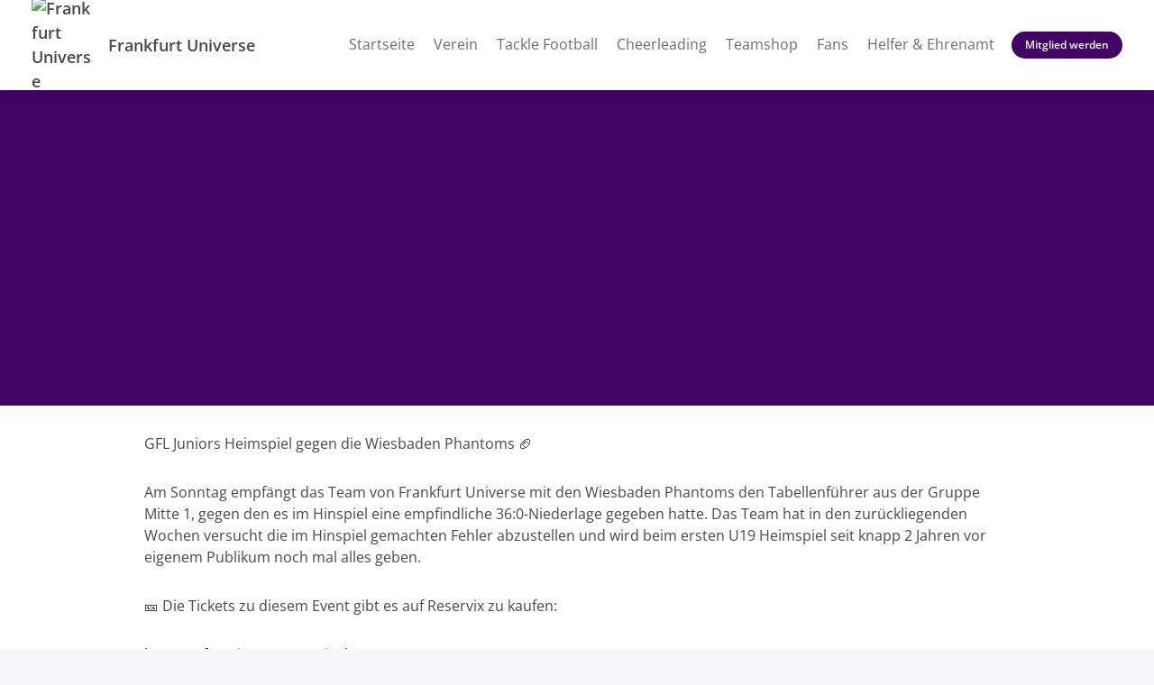

--- FILE ---
content_type: text/html; charset=UTF-8
request_url: https://www.afc-universe.de/gfl-juniors-heimspiel-gegen-die-wiesbaden-phantoms-am-sonntag-empfaengt-das-team-von-frankfurt-universe-mit-den-wiesbaden-phan
body_size: 7239
content:
<!doctype html>
<html lang="de">
<head>
  <title>GFL Juniors Heimspiel gegen die Wiesbaden Phantoms 🏈</title>

  <meta charset="utf-8">
  <meta http-equiv="x-ua-compatible" content="ie=edge">
  <meta name="viewport" content="width=device-width, initial-scale=1.0">
  <meta name="description" content="Am Sonntag empfängt das Team von Frankfurt Universe mit den Wiesbaden Phantoms den Tabellenführer aus der Gruppe Mitte 1, gegen den es im Hinspiel eine empfindl...">

  <!-- meta -->
                  <meta property="og:site_name" content="Frankfurt Universe">
                      <meta property="og:type" content="website">
                      <meta property="og:title" content="GFL Juniors Heimspiel gegen die Wiesbaden Phantoms 🏈">
                      <meta property="og:description" content="Am Sonntag empfängt das Team von Frankfurt Universe mit den Wiesbaden Phantoms den Tabellenführer aus der Gruppe Mitte 1, gegen den es im Hinspiel eine empfindl...">
                      <meta property="og:image" content="https://assets.vereinify.com/a79279ea-f989-444c-9568-e97f4d7e1cbd/news/5c144613-49dd-4e20-8b72-e4423405b056/1632251150-1632251150-242518381_4577976075600581_2569215198738810113_n.jpg">
                      <meta property="og:url" content="https://www.afc-universe.de/gfl-juniors-heimspiel-gegen-die-wiesbaden-phantoms-am-sonntag-empfaengt-das-team-von-frankfurt-universe-mit-den-wiesbaden-phan">
                      <meta property="fb:app_id" content="184857898906674">
                      <meta property="og:image:secure_url" content="https://assets.vereinify.com/a79279ea-f989-444c-9568-e97f4d7e1cbd/news/5c144613-49dd-4e20-8b72-e4423405b056/1632251150-1632251150-242518381_4577976075600581_2569215198738810113_n.jpg">
                      <meta property="twitter:card" content="summary_large_image">
                      <meta property="twitter:title" content="GFL Juniors Heimspiel gegen die Wiesbaden Phantoms 🏈">
                      <meta property="twitter:description" content="Am Sonntag empfängt das Team von Frankfurt Universe mit den Wiesbaden Phantoms den Tabellenführer aus der Gruppe Mitte 1, gegen den es im Hinspiel eine empfindl...">
                      <meta property="twitter:image" content="https://assets.vereinify.com/a79279ea-f989-444c-9568-e97f4d7e1cbd/news/5c144613-49dd-4e20-8b72-e4423405b056/1632251150-1632251150-242518381_4577976075600581_2569215198738810113_n.jpg">
                      <meta property="twitter:url" content="https://www.afc-universe.de/gfl-juniors-heimspiel-gegen-die-wiesbaden-phantoms-am-sonntag-empfaengt-das-team-von-frankfurt-universe-mit-den-wiesbaden-phan">
      
      <meta name="robots" content="index, follow">
  
  
      <link rel="canonical" href="https://www.afc-universe.de/gfl-juniors-heimspiel-gegen-die-wiesbaden-phantoms-am-sonntag-empfaengt-das-team-von-frankfurt-universe-mit-den-wiesbaden-phan"/>
  
  <!-- favicons -->
  <link rel="apple-touch-icon" sizes="180x180" href="https://assets.vereinify.com/a79279ea-f989-444c-9568-e97f4d7e1cbd/header.logo/1633177517-1633177499-Instagram-Logos-Entwurfe.png">
<link rel="icon" type="image/png" sizes="32x32" href="https://assets.vereinify.com/a79279ea-f989-444c-9568-e97f4d7e1cbd/header.logo/1633177517-1633177499-Instagram-Logos-Entwurfe.png">
<link rel="icon" type="image/png" sizes="16x16" href="https://assets.vereinify.com/a79279ea-f989-444c-9568-e97f4d7e1cbd/header.logo/1633177517-1633177499-Instagram-Logos-Entwurfe.png">

<link rel="mask-icon" href="https://assets.vereinify.com/a79279ea-f989-444c-9568-e97f4d7e1cbd/header.logo/1633177517-1633177499-Instagram-Logos-Entwurfe.png" color="#ffffff">
<link rel="shortcut icon" type="image/x-icon" href="https://assets.vereinify.com/a79279ea-f989-444c-9568-e97f4d7e1cbd/header.logo/1633177517-1633177499-Instagram-Logos-Entwurfe.png">
<link rel="manifest" href="https://cdn.vereinify.com/themes/default/site.webmanifest?v=0d3aeeb1&amp;c=a79279ea-f989-444c-9568-e97f4d7e1cbd&amp;t=20211002122153">

<meta name="application-name" content="GFL Juniors Heimspiel gegen die Wiesbaden Phantoms 🏈">
<meta name="apple-mobile-web-app-title" content="GFL Juniors Heimspiel gegen die Wiesbaden Phantoms 🏈">

<meta name="msapplication-TileColor" content="#420465">
<meta name="msapplication-config" content="https://cdn.vereinify.com/themes/default/browserconfig.xml?v=0d3aeeb1&amp;c=a79279ea-f989-444c-9568-e97f4d7e1cbd&amp;t=20211002122153">

<meta name="theme-color" content="#420465">

  <!-- preconnects -->
  <link rel="preconnect" href="https://cdn.vereinify.com/?v=0d3aeeb1" crossorigin>

  <!-- alterantive page versions like rss/atom feeds -->
  <link rel="alternate" type="application/rss+xml" title="Frankfurt Universe Feed" href=https://www.afc-universe.de/news/feed/rss.xml>
  <link rel="alternate" type="application/atom+xml" title="Frankfurt Universe Feed" href=https://www.afc-universe.de/news/feed/atom.xml />

  <!-- Fonts -->

  <!-- CSS(page) -->
        <link rel="stylesheet" href="https://cdn.vereinify.com/themes/default/styles/css/bootstrap-4.5.3.css?v=0d3aeeb1">
  <link rel="stylesheet" href="https://cdn.vereinify.com/themes/default/styles/css/bootstrap-custom.css?v=0d3aeeb1">
  <link rel="stylesheet" href="https://cdn.vereinify.com/themes/default/styles/css/icons-min.css?v=0d3aeeb1">
  <link rel="stylesheet" href="https://cdn.vereinify.com/themes/default/styles/css/compiled.css?v=0d3aeeb1">
  <link rel="stylesheet" href="https://cdn.vereinify.com/themes/default/styles/css/theme.css?v=0d3aeeb1&amp;c=a79279ea-f989-444c-9568-e97f4d7e1cbd&amp;t=20211002122153">
  <link href="https://cdn.vereinify.com/vendor/fullcalendar@5.11.3/main.min.css?v=0d3aeeb1" rel="stylesheet">
  <link href="https://cdn.vereinify.com/vendor/@fullcalendar/bootstrap@5.11.3/main.min.css?v=0d3aeeb1" rel="stylesheet">
  <link href="https://cdn.vereinify.com/vendor/@fortawesome/fontawesome-free@5.13.1/css/all.min.css?v=0d3aeeb1" rel='stylesheet'>
  <link href="https://cdn.vereinify.com/vendor/@splidejs/splide@4.0.6/dist/css/splide.min.css?v=0d3aeeb1" rel="stylesheet">
  <script type="application/ld+json">{
    "@context": "https:\/\/schema.org",
    "@type": "BreadcrumbList",
    "itemListElement": [
        {
            "@type": "ListItem",
            "position": 1,
            "name": "News",
            "item": "https:\/\/www.afc-universe.de\/news"
        },
        {
            "@type": "ListItem",
            "position": 2,
            "name": "GFL Juniors Heimspiel gegen die Wiesbaden Phantoms \ud83c\udfc8"
        }
    ]
}</script>
  <script type="application/ld+json">{
    "@context": "https:\/\/schema.org",
    "@type": "NewsArticle",
    "mainEntityOfPage": "https:\/\/www.afc-universe.de\/gfl-juniors-heimspiel-gegen-die-wiesbaden-phantoms-am-sonntag-empfaengt-das-team-von-frankfurt-universe-mit-den-wiesbaden-phan",
    "headline": "GFL Juniors Heimspiel gegen die Wiesbaden Phantoms \ud83c\udfc8",
    "image": [
        "https:\/\/assets.vereinify.com\/a79279ea-f989-444c-9568-e97f4d7e1cbd\/news\/5c144613-49dd-4e20-8b72-e4423405b056\/1632251150-1632251150-242518381_4577976075600581_2569215198738810113_n.jpg"
    ],
    "author": {
        "@type": "Organization",
        "name": "Frankfurt Universe"
    },
    "publisher": {
        "@type": "Organization",
        "name": "Frankfurt Universe",
        "logo": {
            "@type": "ImageObject",
            "url": "https:\/\/assets.vereinify.com\/a79279ea-f989-444c-9568-e97f4d7e1cbd\/header.logo\/1633177517-1633177499-Instagram-Logos-Entwurfe.png"
        }
    },
    "datePublished": "2021-09-21T20:31:00+0200",
    "dateModified": "2021-09-21T21:05:50+0200"
}</script>

  
  
  <script type="text/javascript" src="https://cdn.vereinify.com/vendor/intersection-observer@0.12.2/intersection-observer.js?v=0d3aeeb1"></script>
  
  <script type="text/javascript" src="https://cdn.vereinify.com/js/vendor/lozad.min.js?v=0d3aeeb1"></script>

        <script type="module" src="https://cdn.vereinify.com/vendor/ionicons@5.5.4/dist/ionicons/ionicons.esm.js?v=0d3aeeb1"></script>

  <script src="https://cdn.vereinify.com/vendor/fullcalendar@5.11.3/main.min.js?v=0d3aeeb1" crossorigin="anonymous"></script>
  <script src="https://cdn.vereinify.com/vendor/fullcalendar@5.11.3/locales/de.js?v=0d3aeeb1" crossorigin="anonymous"></script>
  <!-- iCalendar Plugin -->
  <script src="https://cdn.vereinify.com/vendor/ical.js@1.4.0/build/ical.min.js?v=0d3aeeb1"></script>
  <script src="https://cdn.vereinify.com/vendor/@fullcalendar/icalendar@5.11.3/main.global.min.js?v=0d3aeeb1" crossorigin="anonymous"></script>
  <!-- RRule Plugin -->
  <script src="https://cdn.vereinify.com/vendor/rrule@2.6.8/dist/es5/rrule.min.js?v=0d3aeeb1" crossorigin="anonymous"></script>
  <script src="https://cdn.vereinify.com/vendor/@fullcalendar/rrule@2.6.8/main.global.min.js?v=0d3aeeb1" crossorigin="anonymous"></script>
  <!-- moment/moment-timezne Plugin -->
  <script src="https://cdn.vereinify.com/vendor/moment@2.29.1/min/moment.min.js?v=0d3aeeb1" crossorigin="anonymous"></script>
  <script src="https://cdn.vereinify.com/vendor/moment-timezone@0.5.33/builds/moment-timezone-with-data.min.js?v=0d3aeeb1" crossorigin="anonymous"></script>
  <script src="https://cdn.vereinify.com/vendor/@fullcalendar/moment@2.29.1/main.global.min.js?v=0d3aeeb1" crossorigin="anonymous"></script>

  <!-- splide -->
  <script src="https://cdn.vereinify.com/vendor/@splidejs/splide@4.0.6/dist/js/splide.min.js?v=0d3aeeb1" crossorigin="anonymous"></script>

  
  <!-- head(custom) -->
  

</head>
<body class="pagetype-news page-news-5c144613-49dd-4e20-8b72-e4423405b056"
      id="page-news-5c144613-49dd-4e20-8b72-e4423405b056">

  <div class="wrapper_margins">
    <header class="header">
    <div class="container">
        <nav class="navbar navbar-expand-lg">
            <a class="navbar-brand" href="https://www.afc-universe.de">
                                <img class="navbar-brand-image" src="https://assets.vereinify.com/a79279ea-f989-444c-9568-e97f4d7e1cbd/header.logo/1633177517-1633177499-Instagram-Logos-Entwurfe.png" alt="Frankfurt Universe" />
                                <span class="navbar-brand-name">Frankfurt Universe</span>
            </a>
            <button class="navbar-toggler collapsed" type="button" data-toggle="collapse" data-target="#mainnavigation" aria-controls="mainnavigation" aria-expanded="false" aria-label="Toggle navigation">
                <span class="icon-bar"></span>
                <span class="icon-bar"></span>
                <span class="icon-bar"></span>
            </button>

            <div class="collapse navbar-collapse" id="mainnavigation">

                                    <ul class="nav nabvar-actions mb-3 mr-3 justify-content-end d-flex d-lg-none d-xl-none">
                        <li>
                            <a class="btn btn-md btn-dark mr-2" target="_blank" rel="noopener"
                               href="https://afc-universe.kurabu.com/">
                                Mitgliederbereich
                            </a>
                        </li>
                        <li>
                            <a class="btn btn-md btn-primary" target="_blank" rel="noopener"
                               href="https://afc-universe.kurabu.com/join">
                                Mitglied werden
                            </a>
                        </li>
                    </ul>
                
                <ul class="navbar-nav ml-auto mt-0">
                                      <li class="nav-item dropdown ">
                      <a class="nav-link"
                         href="https://www.afc-universe.de"
                         target="_self"
                         rel="noopener">Startseite </a>

                                          </li>
                                      <li class="nav-item dropdown ">
                      <a class="nav-link"
                         href="https://www.afc-universe.de"
                         target="_self"
                         rel="noopener">Verein </a>

                                            <span class="dropdown-toggle" data-toggle="dropdown" aria-haspopup="true" aria-expanded="false"></span>

                      <div class="dropdown-menu">
                                                  <div class="dropdown-item ">
                            <a href="https://www.afc-universe.de/vorstand"
                               target="_self"
                               rel="noopener">Vorstand</a>
                                                      </div>
                                                  <div class="dropdown-item ">
                            <a href="https://www.afc-universe.de/chronik"
                               target="_self"
                               rel="noopener">Über uns</a>
                                                      </div>
                                                  <div class="dropdown-item ">
                            <a href="https://www.afc-universe.de/spenden"
                               target="_self"
                               rel="noopener">Spenden</a>
                                                      </div>
                                                  <div class="dropdown-item ">
                            <a href="https://www.afc-universe.de/sponsoren"
                               target="_self"
                               rel="noopener">Sponsor werden</a>
                                                      </div>
                                                  <div class="dropdown-item ">
                            <a href="https://www.afc-universe.de/kontaktundpresse"
                               target="_self"
                               rel="noopener">Kontakt &amp; Presse</a>
                                                      </div>
                                              </div>

                                          </li>
                                      <li class="nav-item dropdown ">
                      <a class="nav-link"
                         href="https://www.afc-universe.de/tackle-football"
                         target="_self"
                         rel="noopener">Tackle Football </a>

                                            <span class="dropdown-toggle" data-toggle="dropdown" aria-haspopup="true" aria-expanded="false"></span>

                      <div class="dropdown-menu">
                                                  <div class="dropdown-item ">
                            <a href="https://www.afc-universe.de/aed309f0-a227-4771-b1ef-6c8d92e7303e"
                               target="_self"
                               rel="noopener">Probetraining Herren</a>
                                                      </div>
                                                  <div class="dropdown-item ">
                            <a href="https://www.afc-universe.de/84300654-43f6-4283-b5cd-f7ede532e93b"
                               target="_self"
                               rel="noopener">Probetraining Jugend</a>
                                                      </div>
                                                  <div class="dropdown-item ">
                            <a href="https://www.afc-universe.de/ad7f8f6c-5bf6-4969-87b9-da4e4bfc19bb"
                               target="_self"
                               rel="noopener">Herren</a>
                                                        <div class="dropdown-menu">
                                                              <div class="dropdown-item ">
                                    <a href="https://www.afc-universe.de/0833a3d8-252a-4093-81a0-abca98f6a547"
                                       target="_self"
                                       rel="noopener">Trainingsorte und Trainingszeiten</a>
                                </div>
                                                              <div class="dropdown-item ">
                                    <a href="https://www.afc-universe.de/fc30f80d-f06c-483f-a063-89a4064df609"
                                       target="_self"
                                       rel="noopener">Coaches &amp; Staff</a>
                                </div>
                                                              <div class="dropdown-item ">
                                    <a href="https://www.afc-universe.de/907e045b-9981-4abe-b5f4-14811cccad66"
                                       target="_self"
                                       rel="noopener">Roster 2026</a>
                                </div>
                                                          </div>
                                                      </div>
                                                  <div class="dropdown-item ">
                            <a href="https://www.afc-universe.de/u19"
                               target="_self"
                               rel="noopener">U19</a>
                                                        <div class="dropdown-menu">
                                                              <div class="dropdown-item ">
                                    <a href="https://www.afc-universe.de/976ba204-9535-40c5-9438-aab7c166e566"
                                       target="_self"
                                       rel="noopener">Trainingsort und Trainingszeiten</a>
                                </div>
                                                              <div class="dropdown-item ">
                                    <a href="https://www.afc-universe.de/45cc7666-e8ea-487f-863f-e50238d75b6a"
                                       target="_self"
                                       rel="noopener">Coaches &amp; Staff</a>
                                </div>
                                                              <div class="dropdown-item ">
                                    <a href="https://www.afc-universe.de/u19-roster"
                                       target="_self"
                                       rel="noopener">Roster 2026</a>
                                </div>
                                                              <div class="dropdown-item ">
                                    <a href="https://www.afc-universe.de/u19-spielplan"
                                       target="_self"
                                       rel="noopener">Spielplan</a>
                                </div>
                                                              <div class="dropdown-item ">
                                    <a href="https://www.afc-universe.de/u19-tabelle"
                                       target="_self"
                                       rel="noopener">Tabelle</a>
                                </div>
                                                              <div class="dropdown-item ">
                                    <a href="https://www.afc-universe.de/u19-teams-from-the-past"
                                       target="_self"
                                       rel="noopener">Teams From the Past</a>
                                </div>
                                                          </div>
                                                      </div>
                                                  <div class="dropdown-item ">
                            <a href="https://www.afc-universe.de/u16"
                               target="_self"
                               rel="noopener">U16</a>
                                                        <div class="dropdown-menu">
                                                              <div class="dropdown-item ">
                                    <a href="https://www.afc-universe.de/a3e738f4-e666-4bb5-bc2d-b97388603ba3"
                                       target="_self"
                                       rel="noopener">Trainingsorte und Trainingszeiten</a>
                                </div>
                                                              <div class="dropdown-item ">
                                    <a href="https://www.afc-universe.de/u19-coachesundstaff"
                                       target="_self"
                                       rel="noopener">Coaches &amp; Staff</a>
                                </div>
                                                              <div class="dropdown-item ">
                                    <a href="https://www.afc-universe.de/u16-roster"
                                       target="_self"
                                       rel="noopener">Roster 2026</a>
                                </div>
                                                              <div class="dropdown-item ">
                                    <a href="https://www.afc-universe.de/u16-spielplan"
                                       target="_self"
                                       rel="noopener">Spielplan</a>
                                </div>
                                                              <div class="dropdown-item ">
                                    <a href="https://www.afc-universe.de/u16-tabelle"
                                       target="_self"
                                       rel="noopener">Tabelle</a>
                                </div>
                                                              <div class="dropdown-item ">
                                    <a href="https://www.afc-universe.de/u16-teams-from-the-past"
                                       target="_self"
                                       rel="noopener">Teams From the Past</a>
                                </div>
                                                          </div>
                                                      </div>
                                                  <div class="dropdown-item ">
                            <a href="https://www.afc-universe.de/u13"
                               target="_self"
                               rel="noopener">U13</a>
                                                        <div class="dropdown-menu">
                                                              <div class="dropdown-item ">
                                    <a href="https://www.afc-universe.de/trainingsorte-und-trainingszeiten"
                                       target="_self"
                                       rel="noopener">Trainingsorte und Trainingszeiten</a>
                                </div>
                                                              <div class="dropdown-item ">
                                    <a href="https://www.afc-universe.de/u13-coachesundstaff"
                                       target="_self"
                                       rel="noopener">Coaches &amp; Staff</a>
                                </div>
                                                              <div class="dropdown-item ">
                                    <a href="https://www.afc-universe.de/u13-roster"
                                       target="_self"
                                       rel="noopener">Roster 2026</a>
                                </div>
                                                              <div class="dropdown-item ">
                                    <a href="https://www.afc-universe.de/u13-spielplan"
                                       target="_self"
                                       rel="noopener">Spielplan</a>
                                </div>
                                                              <div class="dropdown-item ">
                                    <a href="https://www.afc-universe.de/u13-tabelle"
                                       target="_self"
                                       rel="noopener">Tabelle</a>
                                </div>
                                                              <div class="dropdown-item ">
                                    <a href="https://www.afc-universe.de/u13-teams-from-the-past"
                                       target="_self"
                                       rel="noopener">Teams From the Past</a>
                                </div>
                                                          </div>
                                                      </div>
                                                  <div class="dropdown-item ">
                            <a href="https://www.afc-universe.de/livestreams"
                               target="_self"
                               rel="noopener">Livestreams</a>
                                                      </div>
                                                  <div class="dropdown-item ">
                            <a href="https://www.afc-universe.de/leihausruestungen"
                               target="_self"
                               rel="noopener">Leihausrüstungen</a>
                                                      </div>
                                              </div>

                                          </li>
                                      <li class="nav-item dropdown ">
                      <a class="nav-link"
                         href="https://www.afc-universe.de/cheerleading"
                         target="_self"
                         rel="noopener">Cheerleading </a>

                                            <span class="dropdown-toggle" data-toggle="dropdown" aria-haspopup="true" aria-expanded="false"></span>

                      <div class="dropdown-menu">
                                                  <div class="dropdown-item ">
                            <a href="https://www.afc-universe.de/dance-cheerdanceseniors"
                               target="_self"
                               rel="noopener">Cheerdance Seniors</a>
                                                        <div class="dropdown-menu">
                                                              <div class="dropdown-item ">
                                    <a href="https://www.afc-universe.de/ad94c2bb-13f9-4599-b0e0-9076e3c20a5b"
                                       target="_self"
                                       rel="noopener">Trainingsort und Trainingszeiten</a>
                                </div>
                                                              <div class="dropdown-item ">
                                    <a href="https://www.afc-universe.de/probetraining-frankfurt-universe-cheerleaders"
                                       target="_self"
                                       rel="noopener">Probetraining Frankfurt Universe Cheerleaders</a>
                                </div>
                                                              <div class="dropdown-item ">
                                    <a href="https://www.afc-universe.de/dance-coachesundstaff"
                                       target="_self"
                                       rel="noopener">Coaches &amp; Staff</a>
                                </div>
                                                              <div class="dropdown-item ">
                                    <a href="https://www.afc-universe.de/dance-termineundauftritte"
                                       target="_self"
                                       rel="noopener">Termine und Auftritte</a>
                                </div>
                                                          </div>
                                                      </div>
                                                  <div class="dropdown-item ">
                            <a href="https://www.afc-universe.de/cheerleading-juniors"
                               target="_self"
                               rel="noopener">Cheerleading Juniors</a>
                                                        <div class="dropdown-menu">
                                                              <div class="dropdown-item ">
                                    <a href="https://www.afc-universe.de/probetraining-cheerleader-juniors"
                                       target="_self"
                                       rel="noopener">Probetraining Junior Cheers</a>
                                </div>
                                                              <div class="dropdown-item ">
                                    <a href="https://www.afc-universe.de/trainingsorte-und-trainingszeiten-cheerleader-juniors"
                                       target="_self"
                                       rel="noopener">Trainingsorte und Trainingszeiten</a>
                                </div>
                                                              <div class="dropdown-item ">
                                    <a href="https://www.afc-universe.de/coach-und-staff-cheerleader-juniors"
                                       target="_self"
                                       rel="noopener">Coach &amp; Staff</a>
                                </div>
                                                          </div>
                                                      </div>
                                              </div>

                                          </li>
                                      <li class="nav-item dropdown ">
                      <a class="nav-link"
                         href="https://www.universe-teamshop.de"
                         target="_blank"
                         rel="noopener">Teamshop </a>

                                          </li>
                                      <li class="nav-item dropdown ">
                      <a class="nav-link"
                         href="https://www.afc-universe.de/fans"
                         target="_self"
                         rel="noopener">Fans </a>

                                            <span class="dropdown-toggle" data-toggle="dropdown" aria-haspopup="true" aria-expanded="false"></span>

                      <div class="dropdown-menu">
                                                  <div class="dropdown-item ">
                            <a href="https://www.afc-universe.de/fanclubs"
                               target="_self"
                               rel="noopener">Fanclubs</a>
                                                      </div>
                                                  <div class="dropdown-item ">
                            <a href="https://www.afc-universe.de/fanbetreuer"
                               target="_self"
                               rel="noopener">Fanbetreuer</a>
                                                      </div>
                                                  <div class="dropdown-item ">
                            <a href="https://www.afc-universe.de/frankygalactic"
                               target="_self"
                               rel="noopener">Franky Galactic</a>
                                                      </div>
                                                  <div class="dropdown-item ">
                            <a href="https://www.universe-frankfurt-forum.de/"
                               target="_blank"
                               rel="noopener">Fanforum</a>
                                                      </div>
                                              </div>

                                          </li>
                                      <li class="nav-item dropdown ">
                      <a class="nav-link"
                         href="https://www.afc-universe.de/helferundehrenamt"
                         target="_self"
                         rel="noopener">Helfer &amp; Ehrenamt </a>

                                            <span class="dropdown-toggle" data-toggle="dropdown" aria-haspopup="true" aria-expanded="false"></span>

                      <div class="dropdown-menu">
                                                  <div class="dropdown-item ">
                            <a href="https://www.afc-universe.de/offenestellen"
                               target="_self"
                               rel="noopener">Offene Stellen</a>
                                                      </div>
                                              </div>

                                          </li>
                                  </ul>
            </div>

                                        <div class="nabvar-actions ml-4 d-none d-lg-block d-xl-block">
                    <a class="btn btn-primary btn-sm" target="_blank" rel="noopener"
                       href="https://afc-universe.kurabu.com/join">Mitglied werden</a>
                </div>
            
        </nav>
    </div>
</header>

    <div class="content-wrapper">

      
      <main class="content">
          
          
          <section id="editor-block-e1d74bc5-3ec5-4b37-bea2-127358ab5992"
           class="editor editor-image editor-image-streched editor-image-no-border editor-image-no-background">
    <div class="stage"
         role="img" aria-label="1. Bild">
      <img class="stage-image lozad"
           data-src="https://assets.vereinify.com/a79279ea-f989-444c-9568-e97f4d7e1cbd/news/5c144613-49dd-4e20-8b72-e4423405b056/1632251150-1632251150-242518381_4577976075600581_2569215198738810113_n.jpg"
           width="" height=""
           alt="" />
          </div>
  </section>


              
          <section id="editor-block-15e324ad-cf88-48d7-ba2f-20832291da24"
         class="editor editor-paragraph ">
  <div class="container-sm">

    <p class="my-0">GFL Juniors Heimspiel gegen die Wiesbaden Phantoms 🏈</p>

  </div>
</section>

              
          <section id="editor-block-97639eb9-9725-4fb7-ba57-ae29ffa05a78"
         class="editor editor-paragraph ">
  <div class="container-sm">

    <p class="my-0">Am Sonntag empfängt das Team von Frankfurt Universe mit den Wiesbaden Phantoms den Tabellenführer aus der Gruppe Mitte 1, gegen den es im Hinspiel eine empfindliche 36:0-Niederlage gegeben hatte. Das Team hat in den zurückliegenden Wochen versucht die im Hinspiel gemachten Fehler abzustellen und wird beim ersten U19 Heimspiel seit knapp 2 Jahren vor eigenem Publikum noch mal alles geben.</p>

  </div>
</section>

              
          <section id="editor-block-3c9c5afe-2dd1-4028-a444-0c4354bcdaa9"
         class="editor editor-paragraph ">
  <div class="container-sm">

    <p class="my-0">🎫 Die Tickets zu diesem Event gibt es auf Reservix zu kaufen:</p>

  </div>
</section>

              
          <section id="editor-block-88eafc56-1b11-4278-bc78-17227ff869cd"
         class="editor editor-paragraph ">
  <div class="container-sm">

    <p class="my-0"><a href="https://afc-universe.reservix.de/events" target="_blank" rel="noreferrer">https://afc-universe.reservix.de/events</a></p>

  </div>
</section>

              
          <section id="editor-block-1d072297-1512-4c04-a26f-6b6bb68009cc"
         class="editor editor-paragraph ">
  <div class="container-sm">

    <p class="my-0">Außerdem gilt nach wie vor das bekannte 3 G Regel: Geimpft, Getestet. oder Genesen. Solltet ihr eure Plätze verlassen, denkt bitte an die Maskenpflicht im gesamten Stadion. </p>

  </div>
</section>

              
          <section id="editor-block-ed4d1650-8e84-40f1-a512-a168c3ab6558"
         class="editor editor-paragraph ">
  <div class="container-sm">

    <p class="my-0">⏰Kickoff ist am Sonntag den 26.09.2021 um 14:00 Uhr im Stadion am Sommerdamm in Rüsselsheim. </p>

  </div>
</section>

              
          <section id="editor-block-e3179959-8d59-4099-b9ec-286a5f30acaa"
         class="editor editor-paragraph ">
  <div class="container-sm">

    <p class="my-0">#dreamu #wirsindfootballinfrankfurtammain #footballseason #germanfootball #footballcoaching #jugendarbeit #americanfootball #fun #wiesbaden #hessen #U19 #dontstopbelieving</p>

  </div>
</section>

              
          <section id="editor-block-b54032f9-f693-400e-bbb1-09ef5fdb63c0"
         class="editor editor-linkTool">
  <div class="container-sm">

    <a href="https://afc-universe.reservix.de/events" class="card mb-3" target="_blank" rel="noopener">
      <div class="card-body">

                  <div class="media align-items-center">
            <img class="align-self-center mr-3 lozad"

                 data-src="https://cdn.reservix.com/webshop/config/49318/Header Desktop_Universe Frankfurt.b35a55d9.png"
                 alt="AFC Universe Frankfurt - Alle Events - 1">
            <div class="media-body">
              <h5 class="card-title text-default mt-0">AFC Universe Frankfurt - Alle Events</h5>
              <p class="card-text text-default"></p>
              <p class="card-text">
                <small class="text-primary">
                  https://afc-universe.reservix.de/events
                </small>
              </p>
            </div>
          </div>
        
      </div>
    </a>

  </div>
</section>

      

  <section class="editor editor-news">
    <div class="news-detail">
      <div class="container-sm">
        <hr>
        <div class="row">

          <div class="col-lg-11 order-lg-last">
            <div class="news-detail-content">
              <p>
                <small>
                  <span class="text-light">Dieser Artikel wurde veröffentlicht am 21.09.2021 um 20:31 von:  (Aktueller Stand vom 21.09.2021 um 21:05)</span><br/>
                  <span class="text-light"></span>
                                      <a target="_blank"
                       href="https://www.facebook.com/298524356879129/posts/4577979942266861/"
                       rel="noreferrer">
                      https://www.facebook.com/298524356879129/posts/4577979942266861/
                    </a>
                                  </small>
              </p>
            </div>
          </div>

          <div class="col-lg-1 order-lg-first">
            <ul class="news-detail-sharing">
              <li class="news-detail-sharing-item">
                <a class="news-detail-sharing-link facebook" data-toggle="tooltip" data-placement="top" title="Auf Facebook teilen"
                   target="_blank"
                   href="https://www.facebook.com/sharer/sharer.php?u=https%3A%2F%2Fwww.afc-universe.de%2Fgfl-juniors-heimspiel-gegen-die-wiesbaden-phantoms-am-sonntag-empfaengt-das-team-von-frankfurt-universe-mit-den-wiesbaden-phan"
                   rel="noreferrer">
                  <i class="c-icon c-logo-facebook"></i>
                </a>
              </li>
              <li class="news-detail-sharing-item">
                <a class="news-detail-sharing-link twitter" data-toggle="tooltip" data-placement="top" title="Auf Twitter teilen"
                   target="_blank"
                   href="https://twitter.com/intent/tweet?url=https%3A%2F%2Fwww.afc-universe.de%2Fgfl-juniors-heimspiel-gegen-die-wiesbaden-phantoms-am-sonntag-empfaengt-das-team-von-frankfurt-universe-mit-den-wiesbaden-phan"
                   rel="noreferrer">

                  <i class="c-icon c-logo-twitter"></i>
                </a>
              </li>
            </ul>
          </div>

        </div>

      </div>
    </div>
  </section>

    <section id="more">
    <div class="news odd">
      <div class="container">

        <div class="title-wrapper">
          <div class="row">
            <div class="col">
              <h2 class="title">Weitere News</h2>
            </div>
            <div class="col">
              <div class="title-button">
                <a class="btn btn-primary btn-sm" href="https://www.afc-universe.de/news">Alle anzeigen <i class="c-icon c-small-right"></i></a>
              </div>
            </div>
          </div>
        </div>

        <div class="card-deck">
                      <a id="news-a67deca6-fe70-49a9-8ad2-b03025fc5567" class="card" role="article"
       href="https://www.afc-universe.de/u16-heimturnier-in-ruesselsheim-am-samstag-empfaengt-das-u16-team-von-frankfurt-universe-die-buerstadt-redskins-sowie-die-darmst">
        <div class="news-media-wrapper" role="img" aria-label="Bild zum Artikel">
                        <div class="news-media">
                <img src="https://assets.vereinify.com/a79279ea-f989-444c-9568-e97f4d7e1cbd/news/a67deca6-fe70-49a9-8ad2-b03025fc5567/1632251149-1632251149-242518403_4577965328934989_1737175066513518387_n.jpg"
                     class="card-img rounded-0"
                     alt="U16 Heimturnier in Rüsselsheim 🏈"
                     style="min-height: 250px; max-height: 350px; object-fit: cover; object-position: center;">
            </div>
        </div>

        <div class="news-inner">
            <div class="news-info">
                                    <i class="c-icon c-camera-18"></i>
                
                                    21.09.2021
                    | 20:28 Uhr
                            </div>

                            <h4>U16 Heimturnier in Rüsselsheim 🏈</h4>
                <p class="news-text">Am Samstag empfängt das U16 Team von Frankfurt Universe die Bürstadt Redskins sowie die Darmstadt Di...</p>
            
                            <div class="news-source">Quelle: <i class="c-icon c-logo-facebook"></i> Facebook</div>
                    </div>
    </a>


                      <a id="news-e21c8704-50e9-4e2f-9f8d-0de80e1715e3" class="card" role="article"
       href="https://www.afc-universe.de/u13-marschiert-weiter-3-0-0-am-sonntag-den-200921-stand-fuer-die-u13-der-zweite-spieltag-in-der-jugendlandesliga-fuer-unsere">
        <div class="news-media-wrapper" role="img" aria-label="Bild zum Artikel">
                        <div class="news-media">
                <img src="https://assets.vereinify.com/a79279ea-f989-444c-9568-e97f4d7e1cbd/news/e21c8704-50e9-4e2f-9f8d-0de80e1715e3/1632207531-1632207531-242651720_4575241695874019_6103073669669545266_n.jpg"
                     class="card-img rounded-0"
                     alt="U13 marschiert weiter (3-0-0)"
                     style="min-height: 250px; max-height: 350px; object-fit: cover; object-position: center;">
            </div>
        </div>

        <div class="news-inner">
            <div class="news-info">
                                    <i class="c-icon c-camera-18"></i>
                
                                    21.09.2021
                    | 08:00 Uhr
                            </div>

                            <h4>U13 marschiert weiter (3-0-0)</h4>
                <p class="news-text">Am Sonntag, den 20.09.21 stand für die U13 der zweite Spieltag in der Jugendlandesliga für unsere Jü...</p>
            
                            <div class="news-source">Quelle: <i class="c-icon c-logo-facebook"></i> Facebook</div>
                    </div>
    </a>


                      <a id="news-d6b04ac7-b644-43f5-b09e-acfdba296b66" class="card" role="article"
       href="https://www.afc-universe.de/four-in-a-row-4-0-0-das-zweite-spiel-an-diesem-tag-gegen-die-rodgau-pioneers-wurde-mit-grosser-spannung-erwartet-trennte-man">
        <div class="news-media-wrapper" role="img" aria-label="Bild zum Artikel">
                        <div class="news-media">
                <img src="https://assets.vereinify.com/a79279ea-f989-444c-9568-e97f4d7e1cbd/news/d6b04ac7-b644-43f5-b09e-acfdba296b66/1632203871-1632203871-242612192_4575245222540333_8160766541788426294_n.jpg"
                     class="card-img rounded-0"
                     alt="Four in a row (4-0-0)"
                     style="min-height: 250px; max-height: 350px; object-fit: cover; object-position: center;">
            </div>
        </div>

        <div class="news-inner">
            <div class="news-info">
                                    <i class="c-icon c-camera-18"></i>
                
                                    21.09.2021
                    | 07:55 Uhr
                            </div>

                            <h4>Four in a row (4-0-0)</h4>
                <p class="news-text">Das zweite Spiel an diesem Tag gegen die Rodgau Pioneers wurde mit großer Spannung erwartet. Trennte...</p>
            
                            <div class="news-source">Quelle: <i class="c-icon c-logo-facebook"></i> Facebook</div>
                    </div>
    </a>


                  </div>

      </div>
    </div>
  </section>
  
      </main>

      <footer class="footer">
    <div class="footer-social">
    <p class="footer-social-headline">Frankfurt Universe auf Social Media:</p>
    <ul class="footer-social-list">
              <li class="footer-social-item">
          <a class="footer-social-link"
             href="https://de-de.facebook.com/universejugend/"
             aria-label="Frankfurt Universe auf Facebook"
             target="_blank"
             rel="noreferrer"><i class="c-icon c-logo-facebook"></i></a>
        </li>
                    <li class="footer-social-item">
          <a class="footer-social-link"
             href="https://twitter.com/ffm_universe"
             aria-label="Frankfurt Universe auf twitter"
             target="_blank"
             rel="noreferrer"><i class="c-icon c-logo-twitter"></i></a>
        </li>
                    <li class="footer-social-item">
          <a class="footer-social-link"
             href="https://www.instagram.com/frankfurtuniversejugend/"
             aria-label="Frankfurt Universe auf Instagram"
             target="_blank"
             rel="noreferrer"><i class="c-icon c-logo-instagram"></i></a>
        </li>
                    <li class="footer-social-item">
          <a class="footer-social-link"
             href="https://www.youtube.com/channel/UCYm6yUHwHDqZEgodDPcmBtg"
             aria-label="Frankfurt Universe auf YouTube"
             target="_blank"
             rel="noreferrer"><i class="c-icon c-logo-youtube"></i></a>
        </li>
          </ul>
  </div>
    <div class="footer-main">
    <div class="container">
      <ul class="footer-nav">

                
                  <li class="footer-nav-item">
            <a target="_blank" rel="noopener"
               href="https://afc-universe.kurabu.com/join">Mitglied werden</a>
          </li>
          <li class="footer-nav-item">
            <a target="_blank" rel="noopener"
               href="https://afc-universe.kurabu.com/">Mitgliederbereich</a>
          </li>
        
                <li class="footer-nav-item">
            <a href="https://www.afc-universe.de/datenschutz">Datenschutz</a>
        </li>
        <li class="footer-nav-item">
            <a href="https://www.afc-universe.de/impressum">Impressum</a>
        </li>
      </ul>
      <div class="footer-copy">&copy; 2026 Frankfurt Universe - Alle Rechte vorbehalten.</div>
    </div>
  </div>

        
</footer>
    </div>
  </div>

      <script src="https://cdn.vereinify.com/themes/default/js/vendor/jquery-3.5.1.min.js?v=0d3aeeb1"></script>
  <script src="https://cdn.vereinify.com/themes/default/js/vendor/bootstrap.bundle-4.5.3.min.js?v=0d3aeeb1"></script>
  <script src="https://cdn.vereinify.com/themes/default/js/main.js?v=0d3aeeb1"></script>

<!-- Lazyload with lozad -->
<script type="text/javascript">
  const observer = lozad('.lozad', {});
  observer.observe();
</script>


</body>
</html>
